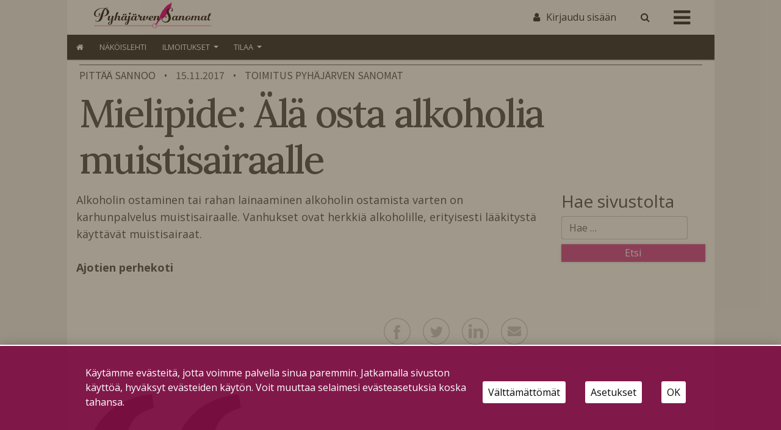

--- FILE ---
content_type: text/html; charset=UTF-8
request_url: https://pyhajarvensanomat.fi/wp-admin/admin-ajax.php
body_size: -144
content:
{"uid":0,"s":0,"key":"de0cfbcd202d32f5a33ffaf094c40f4e","st":1769104681}